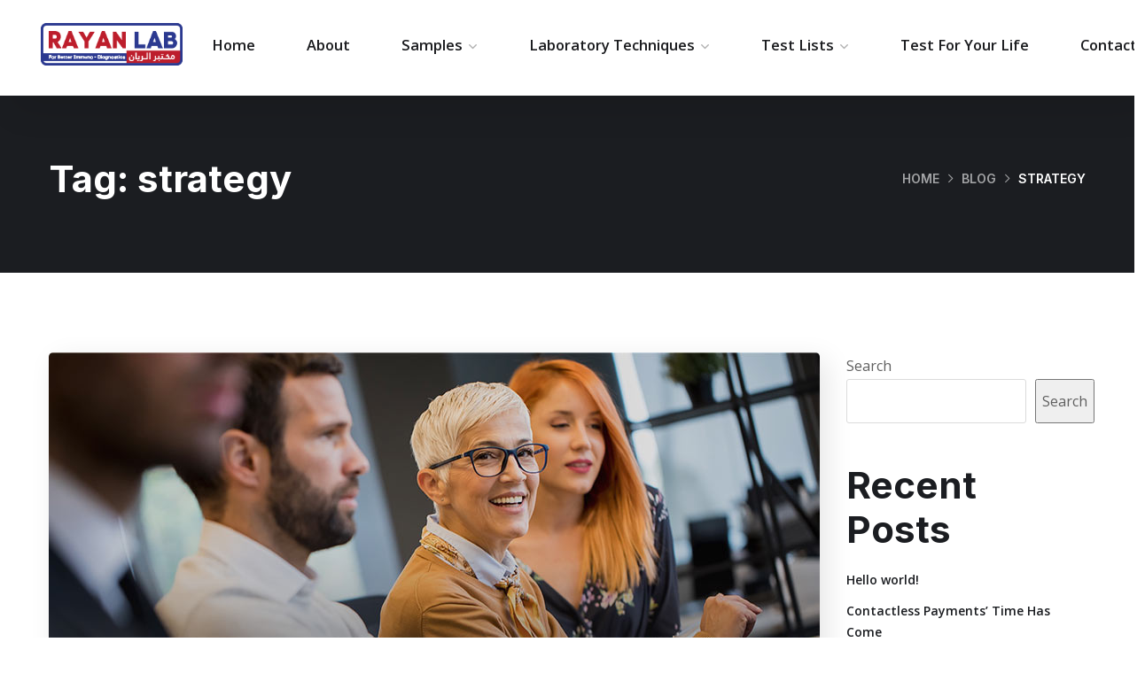

--- FILE ---
content_type: text/css
request_url: https://rayan.bioanalytica-rayan.com/wp-content/uploads/elementor/css/post-217.css?ver=1764732135
body_size: 257
content:
.elementor-217 .elementor-element.elementor-element-36d15d3.elementor-section.is-stuck{background:#FFFFFF;}.elementor-217 .elementor-element.elementor-element-36d15d3{box-shadow:15px 15px 38px 0px rgba(0, 0, 0, 0.1);padding:0px 0px 7px 0px;}.elementor-217 .elementor-element.elementor-element-5bfa0e8.elementor-column > .elementor-widget-wrap{justify-content:center;}.elementor-217 .elementor-element.elementor-element-5bfa0e8 > .elementor-element-populated{padding:0px 0px 0px 0px;}.elementor-217 .elementor-element.elementor-element-4aa2514 > .elementor-widget-container{padding:26px 0px 27px 0px;}.elementor-217 .elementor-element.elementor-element-4aa2514 .the-logo{text-align:center;}.elementor-217 .elementor-element.elementor-element-4aa2514 .the-logo img{width:160px;}.elementor-217 .elementor-element.elementor-element-b62b09b.elementor-column > .elementor-widget-wrap{justify-content:center;}.elementor-217 .elementor-element.elementor-element-d943b8e{text-align:left;}.elementor-217 .elementor-element.elementor-element-d943b8e .main-navigation ul > li:hover > a, .elementor-217 .elementor-element.elementor-element-d943b8e .main-navigation ul > li.menu-item-has-children:hover > a:after{color:#2B3990;}.elementor-217 .elementor-element.elementor-element-d943b8e .main-navigation > ul > li:before{background:#2B3990;}.elementor-217 .elementor-element.elementor-element-d943b8e .main-navigation > ul{font-family:"Open Sans", Sans-serif;font-size:16.5px;}.elementor-217 .elementor-element.elementor-element-d943b8e .main-navigation ul ul a{font-family:"Open Sans", Sans-serif;}@media(min-width:768px){.elementor-217 .elementor-element.elementor-element-5bfa0e8{width:19.656%;}.elementor-217 .elementor-element.elementor-element-b62b09b{width:80.344%;}}

--- FILE ---
content_type: text/css
request_url: https://rayan.bioanalytica-rayan.com/wp-content/uploads/elementor/css/post-300.css?ver=1764732135
body_size: 194
content:
.elementor-300 .elementor-element.elementor-element-de9425d:not(.elementor-motion-effects-element-type-background), .elementor-300 .elementor-element.elementor-element-de9425d > .elementor-motion-effects-container > .elementor-motion-effects-layer{background-color:#2B3990;}.elementor-300 .elementor-element.elementor-element-de9425d{transition:background 0.3s, border 0.3s, border-radius 0.3s, box-shadow 0.3s;}.elementor-300 .elementor-element.elementor-element-de9425d > .elementor-background-overlay{transition:background 0.3s, border-radius 0.3s, opacity 0.3s;}.elementor-300 .elementor-element.elementor-element-7456be1{padding:25px 0px 25px 0px;}.elementor-widget-text-editor{font-family:var( --e-global-typography-text-font-family ), Sans-serif;font-weight:var( --e-global-typography-text-font-weight );color:var( --e-global-color-text );}.elementor-widget-text-editor.elementor-drop-cap-view-stacked .elementor-drop-cap{background-color:var( --e-global-color-primary );}.elementor-widget-text-editor.elementor-drop-cap-view-framed .elementor-drop-cap, .elementor-widget-text-editor.elementor-drop-cap-view-default .elementor-drop-cap{color:var( --e-global-color-primary );border-color:var( --e-global-color-primary );}.elementor-300 .elementor-element.elementor-element-23f3334{text-align:center;font-size:15px;color:#FFFFFF;}